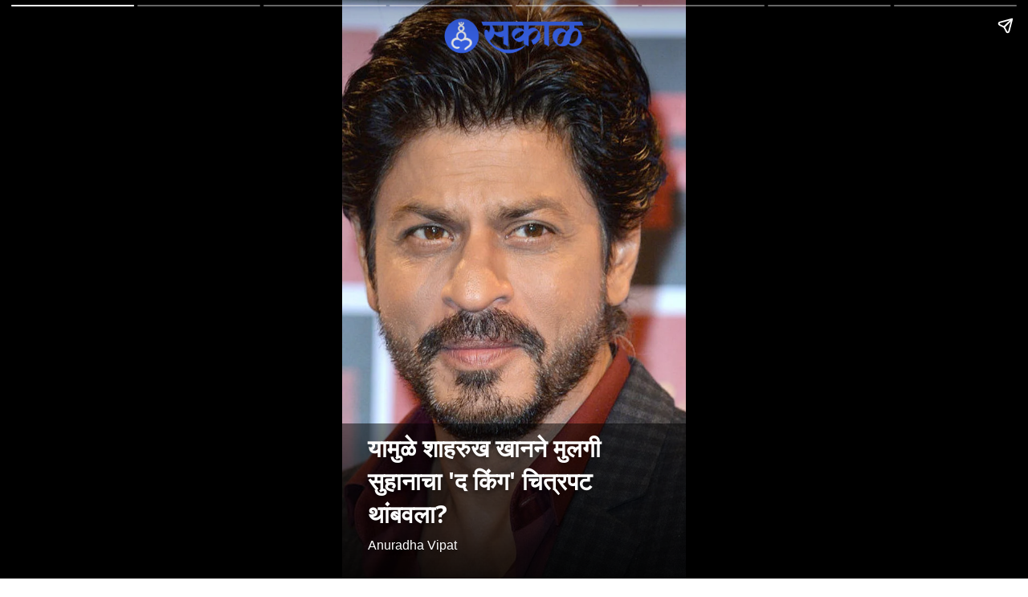

--- FILE ---
content_type: text/html; charset=utf-8
request_url: https://www.esakal.com/ampstories/web-story/this-is-why-shah-rukh-khan-stopped-daughter-suhanas-film-the-king-aak11
body_size: 6143
content:
<!doctype html>
  <html lang="mr" dir="ltr" ⚡>
    <head>
      <meta charset="utf-8">
      <meta name="viewport" content="width=device-width,minimum-scale=1,initial-scale=1">
      <link rel="preload" as="script" href="https://cdn.ampproject.org/v0.js">
      <script async src="https://cdn.ampproject.org/v0.js"></script><link data-react-helmet="true" rel="preconnect dns-prefetch" href="https://fonts.gstatic.com" crossorigin="anonymous"/><link data-react-helmet="true" rel="stylesheet" crossorigin="anonymous" href="https://fonts.googleapis.com/css?family=Open+Sans:300,400,600,700&amp;display=swap"/><link data-react-helmet="true" rel="stylesheet" crossorigin="anonymous" href="https://fonts.googleapis.com/css?family=PT+Serif:400,400italic,700,700italic&amp;display=swap"/><link data-react-helmet="true" rel="preload" as="image" href="https://media.assettype.com/esakal%2F2024-01%2F1c5ae365-b08c-47a0-beb2-4841230156fe%2F22.jpg?w=640" fetchPriority="high"/><title>यामुळे शाहरुख खानने मुलगी सुहानाचा  &#x27;द किंग&#x27; चित्रपट थांबवला?</title><link rel="canonical" href="https://www.esakal.com/ampstories/web-story/this-is-why-shah-rukh-khan-stopped-daughter-suhanas-film-the-king-aak11"/><meta name="author" content="Anuradha Vipat"/><meta name="news_keywords" content="Bollywood News,Marathi News Bollywood,bollywood actor,bollywood actress,bollywood celebrities,bollywood movies,Shah Rukh Khan,suhana khan"/><meta name="title" content="यामुळे शाहरुख खानने मुलगी सुहानाचा  &#x27;द किंग&#x27; चित्रपट थांबवला?"/><meta name="keywords" content="Bollywood News,Marathi News Bollywood,bollywood actor,bollywood actress,bollywood celebrities,bollywood movies,Shah Rukh Khan,suhana khan"/><meta property="og:type" content="article"/><meta property="og:url" content="https://www.esakal.com/ampstories/web-story/this-is-why-shah-rukh-khan-stopped-daughter-suhanas-film-the-king-aak11"/><meta property="og:title" content="यामुळे शाहरुख खानने मुलगी सुहानाचा  &#x27;द किंग&#x27; चित्रपट थांबवला?"/><meta name="twitter:card" content="summary_large_image"/><meta name="twitter:title" content="यामुळे शाहरुख खानने मुलगी सुहानाचा  &#x27;द किंग&#x27; चित्रपट थांबवला?"/><meta name="twitter:image" content="https://media.assettype.com/esakal%2F2024-01%2F1c5ae365-b08c-47a0-beb2-4841230156fe%2F22.jpg?w=1200&amp;ar=40%3A21&amp;auto=format%2Ccompress&amp;ogImage=true&amp;mode=crop&amp;enlarge=true&amp;overlay=false&amp;overlay_position=bottom&amp;overlay_width=100"/><meta property="twitter:image:alt" content="esakal "/><meta property="og:image" content="https://media.assettype.com/esakal%2F2024-01%2F1c5ae365-b08c-47a0-beb2-4841230156fe%2F22.jpg?w=1200&amp;ar=40%3A21&amp;auto=format%2Ccompress&amp;ogImage=true&amp;mode=crop&amp;enlarge=true&amp;overlay=false&amp;overlay_position=bottom&amp;overlay_width=100"/><meta property="og:image:width" content="1200"/><meta property="og:image:alt" content="esakal "/><meta name="twitter:creator" content="Anuradha Vipat"/><meta name="twitter:site" content="@sakalmedianews"/><meta name="twitter:domain" content="https://www.esakal.com"/><meta property="fb:app_id" content="814668245808697"/><meta property="og:site_name" content="Marathi News Esakal"/><script type="application/ld+json">{"@context":"http://schema.org","@type":"BreadcrumbList","itemListElement":[{"@type":"ListItem","position":1,"name":"Home","item":"https://www.esakal.com"},{"@type":"ListItem","position":2,"name":"web-story","item":"https://www.esakal.com/web-story"},{"@type":"ListItem","position":3,"name":"यामुळे शाहरुख खानने मुलगी सुहानाचा  'द किंग' चित्रपट थांबवला?","item":"https://www.esakal.com/ampstories/web-story/this-is-why-shah-rukh-khan-stopped-daughter-suhanas-film-the-king-aak11"}]}</script><meta/><script type="application/ld+json">{"headline":"यामुळे शाहरुख खानने मुलगी सुहानाचा  'द किंग' चित्रपट थांबवला?","image":[{"@type":"ImageObject","url":"https://media.assettype.com/esakal/2024-01/1c5ae365-b08c-47a0-beb2-4841230156fe/22.jpg?w=1200&h=675&auto=format%2Ccompress&fit=max&enlarge=true","width":"1200","height":"675"},{"@type":"ImageObject","url":"https://media.assettype.com/esakal/2024-01/1c5ae365-b08c-47a0-beb2-4841230156fe/22.jpg?w=1200&h=900&auto=format%2Ccompress&fit=max&enlarge=true","width":"1200","height":"900"},{"@type":"ImageObject","url":"https://media.assettype.com/esakal/2024-01/1c5ae365-b08c-47a0-beb2-4841230156fe/22.jpg?w=1200&h=1200&auto=format%2Ccompress&fit=max&enlarge=true","width":"1200","height":"1200"}],"url":"https://www.esakal.com/ampstories/web-story/this-is-why-shah-rukh-khan-stopped-daughter-suhanas-film-the-king-aak11","datePublished":"2024-01-22T15:41:51Z","mainEntityOfPage":{"@type":"WebPage","@id":"https://www.esakal.com/ampstories/web-story/this-is-why-shah-rukh-khan-stopped-daughter-suhanas-film-the-king-aak11"},"publisher":{"@type":"Organization","@context":"http://schema.org","name":"Marathi News Esakal","url":"https://www.esakal.com","logo":{"@context":"http://schema.org","@type":"ImageObject","author":"esakal","contentUrl":"https://images.assettype.com/esakal-pb/2023-10/875ff967-349c-48de-ae2f-d15a8500e352/SakalHeader.png","url":"https://images.assettype.com/esakal-pb/2023-10/875ff967-349c-48de-ae2f-d15a8500e352/SakalHeader.png","name":"logo","width":"","height":""},"sameAs":["https://www.facebook.com/SakalNews","https://www.instagram.com/sakalmedia","https://twitter.com/sakalmedianews","https://www.youtube.com/@SakalMediaGroup","https://www.whatsapp.com/channel/0029Va5lUnmL2ATqrDIlKh0V","\"&gt;https://news.google.com/publications/CAAqJAgKIh5DQklTRUFnTWFnd0tDbVZ6WVd0aGJDNWpiMjBvQUFQAQ?hl=mr&gl=IN&ceid=IN%3Amr"],"id":"https://www.esakal.com"},"author":[{"@type":"Person","givenName":"Anuradha Vipat","name":"Anuradha Vipat","url":"https://www.esakal.com/author/anuradha-vipat"}],"keywords":"Bollywood News,Marathi News Bollywood,bollywood actor,bollywood actress,bollywood celebrities,bollywood movies,Shah Rukh Khan,suhana khan","thumbnailUrl":"https://media.assettype.com/esakal/2024-01/1c5ae365-b08c-47a0-beb2-4841230156fe/22.jpg?w=1200&h=675&auto=format%2Ccompress&fit=max&enlarge=true","articleBody":"या चित्रपटाद्वारे अभिनय क्षेत्रात पदार्पणशाहरुख खानची मुलगी सुहाना खानने 2023 मध्ये 'द आर्चिज' चित्रपटाद्वारे अभिनय क्षेत्रात पदार्पण केले..या चित्रपटात काम करणारशाहरुख खान त्याची मुलगी सुहाना खानसोबत 'द किंग' चित्रपटात काम करणार होता..एका गुप्तहेराची भूमिकाया चित्रपटात सुहाना खान मुख्य भूमिकेत दिसणार होती. ती एका गुप्तहेराची भूमिका साकारणार होती..या चित्रपटाची निर्मितीमात्र आता हा चित्रपट थांबवण्यात आला आहे. 'द किंग' शाहरुख खानची कंपनी रेड चिलीज एंटरटेनमेंट या चित्रपटाची निर्मिती करत होती.मार्च महिन्यात फ्लोरवर'द किंग' चित्रपटाचे दिग्दर्शन सुजॉय घोष करणार होते. रिपोर्ट्सनुसार, हा चित्रपट यावर्षी फेब्रुवारी किंवा मार्च महिन्यात फ्लोरवर गेला असता. .काही काळासाठी...मात्र आता तसे होताना दिसत नाही. पण चित्रपट पूर्णपणे बंद झाला असे नाही. हा चित्रपट काही काळासाठी थांबवण्यात आला आहे..येथे क्लिक करा.वकील बनून सत्यासाठी लढणार जेनिफर, 'रायसिंघानिया व्हर्सेस रायसिंघानिया'चा टीझर रिलीज.सकाळ&#43; चे सदस्य व्हा   ब्रेक घ्या, डोकं चालवा, कोडे सोडवा!शॉपिंगसाठी &#39;सकाळ प्राईम डील्स&#39;च्या भन्नाट ऑफर्स पाहण्यासाठी क्लिक करा.Read latest Marathi news,  Watch Live Streaming  on Esakal and Maharashtra News. Breaking news from India, Pune, Mumbai. Get the Politics, Entertainment, Sports, Lifestyle, Jobs, and Education updates, मराठी ताज्या बातम्या, मराठी ब्रेकिंग न्यूज, मराठी ताज्या घडामोडी. And Live taja batmya on Esakal Mobile App. Download the Esakal Marathi news Channel app for Android and IOS.","dateCreated":"2024-01-22T15:41:51Z","dateModified":"2024-01-22T15:41:51Z","name":"यामुळे शाहरुख खानने मुलगी सुहानाचा  'द किंग' चित्रपट थांबवला?","isPartOf":{"@type":"WebPage","url":"https://www.esakal.com/ampstories/web-story/this-is-why-shah-rukh-khan-stopped-daughter-suhanas-film-the-king-aak11","primaryImageOfPage":{"@type":"ImageObject","url":"https://media.assettype.com/esakal/2024-01/1c5ae365-b08c-47a0-beb2-4841230156fe/22.jpg?w=1200&h=675&auto=format%2Ccompress&fit=max&enlarge=true","width":"1200","height":"675"}},"articleSection":"Web Story","alternativeHeadline":"","description":null,"@type":"NewsArticle","@context":"http://schema.org"}</script><script type="application/ld+json">{"mainEntityOfPage":{"@type":"WebPage","@id":"https://www.esakal.com/ampstories/web-story/this-is-why-shah-rukh-khan-stopped-daughter-suhanas-film-the-king-aak11"},"headline":"यामुळे शाहरुख खानने मुलगी सुहानाचा  'द किंग' चित्रपट थांबवला?","description":"शाहरुख खानची मुलगी सुहाना खानने 2023 मध्ये 'द आर्चिज' चित्रपटाद्वारे अभिनय क्षेत्रात पदार्पण केले.\nThis is why Shah Rukh Khan stopped daughter Suhana's film 'The King'?","hasPart":{"@type":"ImageGallery","associatedMedia":[{"@type":"ImageObject","image":"https://media.assettype.com/esakal/2024-01/1c5ae365-b08c-47a0-beb2-4841230156fe/22.jpg","name":"यामुळे शाहरुख खानने मुलगी सुहानाचा  'द किंग' चित्रपट थांबवला?","contentUrl":"https://media.assettype.com/esakal/2024-01/1c5ae365-b08c-47a0-beb2-4841230156fe/22.jpg","description":null,"caption":"Suhana's film 'The King' "},{"@type":"ImageObject","image":"https://media.assettype.com/esakal/2024-01/cc93d0ec-934b-4b3f-a45e-6049587c33c7/23.jpg","contentUrl":"https://media.assettype.com/esakal/2024-01/cc93d0ec-934b-4b3f-a45e-6049587c33c7/23.jpg","description":"या चित्रपटाद्वारे अभिनय क्षेत्रात पदार्पणशाहरुख खानची मुलगी सुहाना खानने 2023 मध्ये 'द आर्चिज' चित्रपटाद्वारे अभिनय क्षेत्रात पदार्पण केले.","caption":"Suhana's film 'The King' "},{"@type":"ImageObject","image":"https://media.assettype.com/esakal/2024-01/0989118c-fedc-466a-ba1e-5b062c6222cc/25.jpg","contentUrl":"https://media.assettype.com/esakal/2024-01/0989118c-fedc-466a-ba1e-5b062c6222cc/25.jpg","description":"या चित्रपटात काम करणारशाहरुख खान त्याची मुलगी सुहाना खानसोबत 'द किंग' चित्रपटात काम करणार होता.","caption":"Suhana's film 'The King' "},{"@type":"ImageObject","image":"https://media.assettype.com/esakal/2024-01/e577181c-2ad4-4cc4-a03d-e1ec18957d06/24.jpg","contentUrl":"https://media.assettype.com/esakal/2024-01/e577181c-2ad4-4cc4-a03d-e1ec18957d06/24.jpg","description":"एका गुप्तहेराची भूमिकाया चित्रपटात सुहाना खान मुख्य भूमिकेत दिसणार होती. ती एका गुप्तहेराची भूमिका साकारणार होती.","caption":"Suhana's film 'The King' "},{"@type":"ImageObject","image":"https://media.assettype.com/esakal/2024-01/41577eca-c3af-4e34-a1d7-ec7c35f1c2f1/27.jpg","contentUrl":"https://media.assettype.com/esakal/2024-01/41577eca-c3af-4e34-a1d7-ec7c35f1c2f1/27.jpg","description":"या चित्रपटाची निर्मितीमात्र आता हा चित्रपट थांबवण्यात आला आहे. 'द किंग' शाहरुख खानची कंपनी रेड चिलीज एंटरटेनमेंट या चित्रपटाची निर्मिती करत होती","caption":"Suhana's film 'The King' "},{"@type":"ImageObject","image":"https://media.assettype.com/esakal/2024-01/a1884aab-0d1b-49a0-957a-6e7fd1ff3c9c/26.jpg","contentUrl":"https://media.assettype.com/esakal/2024-01/a1884aab-0d1b-49a0-957a-6e7fd1ff3c9c/26.jpg","description":"मार्च महिन्यात फ्लोरवर'द किंग' चित्रपटाचे दिग्दर्शन सुजॉय घोष करणार होते. रिपोर्ट्सनुसार, हा चित्रपट यावर्षी फेब्रुवारी किंवा मार्च महिन्यात फ्लोरवर गेला असता. ","caption":"Suhana's film 'The King' "},{"@type":"ImageObject","image":"https://media.assettype.com/esakal/2024-01/6a9958af-c400-4b4c-8124-fee8d3f043e2/28.jpg","contentUrl":"https://media.assettype.com/esakal/2024-01/6a9958af-c400-4b4c-8124-fee8d3f043e2/28.jpg","description":"काही काळासाठी...मात्र आता तसे होताना दिसत नाही. पण चित्रपट पूर्णपणे बंद झाला असे नाही. हा चित्रपट काही काळासाठी थांबवण्यात आला आहे.","caption":"Suhana's film 'The King' "},{"@type":"ImageObject","image":"https://media.assettype.com/esakal/2024-01/fd82c074-5291-4ba9-b4da-6d2dd908fd14/15.jpg","contentUrl":"https://media.assettype.com/esakal/2024-01/fd82c074-5291-4ba9-b4da-6d2dd908fd14/15.jpg","description":"वकील बनून सत्यासाठी लढणार जेनिफर, 'रायसिंघानिया व्हर्सेस रायसिंघानिया'चा टीझर रिलीज. सकाळ&#43; चे सदस्य व्हा   ब्रेक घ्या, डोकं चालवा, कोडे सोडवा!शॉपिंगसाठी &#39;सकाळ प्राईम डील्स&#39;च्या भन्नाट ऑफर्स पाहण्यासाठी क्लिक करा.Read latest Marathi news,  Watch Live Streaming  on Esakal and Maharashtra News. Breaking news from India, Pune, Mumbai. Get the Politics, Entertainment, Sports, Lifestyle, Jobs, and Education updates, मराठी ताज्या बातम्या, मराठी ब्रेकिंग न्यूज, मराठी ताज्या घडामोडी. And Live taja batmya on Esakal Mobile App. Download the Esakal Marathi news Channel app for Android and IOS.","caption":"'Raisinghania vs Risinghania' teaser released"}]},"@type":"MediaGallery","@context":"http://schema.org"}</script><meta name="description" content="शाहरुख खानची मुलगी सुहाना खानने 2023 मध्ये &#x27;द आर्चिज&#x27; चित्रपटाद्वारे अभिनय क्षेत्रात पदार्पण केले.
This is why Shah Rukh Khan stopped daughter Suhana&#x27;s film &#x27;The King&#x27;?"/><meta property="og:description" content="या चित्रपटाद्वारे अभिनय क्षेत्रात पदार्पणशाहरुख खानची मुलगी सुहाना खानने 2023 मध्ये &#x27;द आर्चिज&#x27; चित्रपटाद्वारे अभिनय क्षेत्रात पदार्पण केले. या चित्रपटात काम करण"/><meta name="twitter:description" content="या चित्रपटाद्वारे अभिनय क्षेत्रात पदार्पणशाहरुख खानची मुलगी सुहाना खानने 2023 मध्ये &#x27;द आर्चिज&#x27; चित्रपटाद्वारे अभिनय क्षेत्रात पदार्पण केले. या चित्रपटात काम करण"/><script data-react-helmet="true" async custom-element="amp-story" src="https://cdn.ampproject.org/v0/amp-story-1.0.js"></script><script data-react-helmet="true" async custom-element="amp-analytics" src="https://cdn.ampproject.org/v0/amp-analytics-0.1.js"></script><style amp-custom>
        .hero-image img{
          object-fit: contain;
        }
      
            .padding-top {
              padding-top: 20px;
            }
          
          .logo-align-left img {
            object-fit: contain;
            min-width: auto;
            width: auto;
            margin: inherit;
          }

          .logo-align-right img {
            min-width: auto;
            width: auto;
            margin-right: inherit;
            object-fit: contain;
          }

          .logo-align-center img {
            object-fit: contain;
          }
        
          .hero-image img{
            object-fit: contain;
          }
        .clvmzw:before{content:"";display:block;padding:0 0 10px 0;}/*!sc*/
data-styled.g5[id="spacer__StyledSpacerVertical-sc-175lggr-0"]{content:"clvmzw,"}/*!sc*/
.fpACVM{color:#f2f2f2;font-size:16px;font-family:"Open Sans",sans-serif;line-height:1;overflow-wrap:break-word;}/*!sc*/
.fpACVM p{margin:0 0 6px 0;line-height:1.3;font-size:16px;}/*!sc*/
.fpACVM a{color:#cccccc;}/*!sc*/
.fpACVM ul{list-style:disc;margin:0;padding:0 0 0 16px;}/*!sc*/
.fpACVM ol{list-style:decimal;margin:0;padding:0 0 0 16px;}/*!sc*/
.fpACVM h2{font-size:32px;line-height:1.2;font-family:"Open Sans",sans-serif;margin:0 0 10px 0;}/*!sc*/
.fpACVM h3{font-size:26px;line-height:1.2;font-family:"Open Sans",sans-serif;margin:0 0 10px 0;}/*!sc*/
data-styled.g10[id="text__StyledText-sc-n3xoc4-0"]{content:"fpACVM,"}/*!sc*/
.dRSOpQ{line-height:normal;}/*!sc*/
.dRSOpQ p{line-height:normal;}/*!sc*/
.dRSOpQ h2{line-height:normal;}/*!sc*/
.dRSOpQ h3{line-height:normal;}/*!sc*/
data-styled.g11[id="text__StyledVisualStoryText-sc-n3xoc4-1"]{content:"dRSOpQ,"}/*!sc*/
.dPOloH{width:100%;max-height:100%;position:absolute;bottom:0;padding-right:32px;padding-bottom:32px;padding-left:32px;color:#FFF;display:-webkit-box;display:-webkit-flex;display:-ms-flexbox;display:flex;text-shadow:0px 4px 4px rgba(0,0,0,0.3);background-image:linear-gradient(to top,rgba(0,0,0,0.9),rgba(0,0,0,0.5));z-index:-1;}/*!sc*/
data-styled.g74[id="cover-page__StyledTextWrapper-sc-jpi5vm-0"]{content:"dPOloH,"}/*!sc*/
.gesFHB{margin-top:10px;line-height:normal;font-weight:700;font-size:30px;font-family:"Open Sans",sans-serif;overflow-wrap:break-word;text-shadow:0px 4px 4px rgba(0,0,0,0.3);}/*!sc*/
data-styled.g75[id="cover-page__StyledHeadline-sc-jpi5vm-1"]{content:"gesFHB,"}/*!sc*/
.fwDwWt{font-size:16px;font-family:sans-serif;text-shadow:0px 4px 4px rgba(0,0,0,0.3);}/*!sc*/
data-styled.g76[id="cover-page__StyledAuthors-sc-jpi5vm-2"]{content:"fwDwWt,"}/*!sc*/
.kxbRfG{position:relative;height:50px;margin:auto;}/*!sc*/
data-styled.g77[id="cover-page__LogoWrapper-sc-jpi5vm-3"]{content:"kxbRfG,"}/*!sc*/
.hKmKKr{position:absolute;bottom:0;width:100%;padding:24px;color:#FFF;display:-webkit-box;display:-webkit-flex;display:-ms-flexbox;display:flex;-webkit-flex-direction:column;-ms-flex-direction:column;flex-direction:column;-webkit-align-items:flex-start;-webkit-box-align:flex-start;-ms-flex-align:flex-start;align-items:flex-start;z-index:1;text-shadow:0px 0px 10px rgba(0,0,0,0.8);}/*!sc*/
.hKmKKr::before{content:"";position:absolute;bottom:0;left:0;width:100%;height:calc(100%);background-image:linear-gradient(to top,rgba(0,0,0,0.9),rgba(0,0,0,0.5));z-index:-1;}/*!sc*/
.hKmKKr p{font-size:18px;line-height:normal;}/*!sc*/
data-styled.g79[id="web-story-page-components__TextWrapper-sc-1fcc7ko-0"]{content:"hKmKKr,"}/*!sc*/
.crMgFO{text-align:right;font:400 16px "Open Sans",sans-serif;text-shadow:0px 4px 4px rgba(0,0,0,0.3);line-height:1.3;}/*!sc*/
.crMgFO div,.crMgFO p{display:inline-block;font-size:16px;}/*!sc*/
data-styled.g80[id="web-story-page-components__ImageDetails-sc-1fcc7ko-1"]{content:"crMgFO,"}/*!sc*/
</style><style amp-boilerplate>body{-webkit-animation:-amp-start 8s steps(1,end) 0s 1 normal both;-moz-animation:-amp-start 8s steps(1,end) 0s 1 normal both;-ms-animation:-amp-start 8s steps(1,end) 0s 1 normal both;animation:-amp-start 8s steps(1,end) 0s 1 normal both}@-webkit-keyframes -amp-start{from{visibility:hidden}to{visibility:visible}}@-moz-keyframes -amp-start{from{visibility:hidden}to{visibility:visible}}@-ms-keyframes -amp-start{from{visibility:hidden}to{visibility:visible}}@-o-keyframes -amp-start{from{visibility:hidden}to{visibility:visible}}@keyframes -amp-start{from{visibility:hidden}to{visibility:visible}}</style><noscript><style amp-boilerplate>body{-webkit-animation:none;-moz-animation:none;-ms-animation:none;animation:none}</style></noscript></head><body><amp-story data-test-id="visual-story" standalone="" title="यामुळे शाहरुख खानने मुलगी सुहानाचा  &#x27;द किंग&#x27; चित्रपट थांबवला?" publisher="Marathi News Esakal" publisher-logo-src="https://images.assettype.com/esakal-pb/2023-10/875ff967-349c-48de-ae2f-d15a8500e352/SakalHeader.png" poster-portrait-src="//media.assettype.com/esakal/2024-01/1c5ae365-b08c-47a0-beb2-4841230156fe/22.jpg?w=640&amp;mode=crop&amp;ar=3:4"><amp-story-page auto-advance-after="" id="cover"><amp-story-grid-layer template="fill"><amp-img class="qt-amp-visual-story-img-cover" alt="Suhana&#x27;s film &#x27;The King&#x27; " data-hero="true" animate-in="fly-in-top" animate-in-duration="1000ms" src="https://media.assettype.com/esakal%2F2024-01%2F1c5ae365-b08c-47a0-beb2-4841230156fe%2F22.jpg" srcset="https://media.assettype.com/esakal%2F2024-01%2F1c5ae365-b08c-47a0-beb2-4841230156fe%2F22.jpg?w=640 640w" layout="responsive" width="480" height="640"></amp-img></amp-story-grid-layer><amp-story-grid-layer template="vertical" class=" padding-top"><div class="cover-page__LogoWrapper-sc-jpi5vm-3 kxbRfG"><div class="logo-align-center"><amp-img alt="esakal" src="https://images.assettype.com/esakal-pb/2023-10/875ff967-349c-48de-ae2f-d15a8500e352/SakalHeader.png?w=600" layout="fill"></amp-img></div></div></amp-story-grid-layer><amp-story-grid-layer template="thirds"><div class="cover-page__StyledTextWrapper-sc-jpi5vm-0 dPOloH"><div style="align-self:flex-end"><h1 class="cover-page__StyledHeadline-sc-jpi5vm-1 gesFHB qt-amp-visual-story-cover-headline">यामुळे शाहरुख खानने मुलगी सुहानाचा  &#x27;द किंग&#x27; चित्रपट थांबवला?</h1><div data-test-id="styled-space-vertical" class="spacer__StyledSpacerVertical-sc-175lggr-0 clvmzw"></div><p class="cover-page__StyledAuthors-sc-jpi5vm-2 fwDwWt">Anuradha Vipat</p></div></div></amp-story-grid-layer></amp-story-page><amp-story-page auto-advance-after="" id="eb5e4c9b-38c5-465e-8307-9f95896656cd"><amp-story-grid-layer template="fill"><amp-img class="qt-amp-visual-story-img" alt="Suhana&#x27;s film &#x27;The King&#x27; " animate-in="fly-in-top" animate-in-duration="1000ms" src="https://media.assettype.com/esakal%2F2024-01%2Fcc93d0ec-934b-4b3f-a45e-6049587c33c7%2F23.jpg" srcset="https://media.assettype.com/esakal%2F2024-01%2Fcc93d0ec-934b-4b3f-a45e-6049587c33c7%2F23.jpg?w=640 640w" layout="responsive" width="480" height="640"></amp-img></amp-story-grid-layer><amp-story-grid-layer template="thirds"><div class="web-story-page-components__TextWrapper-sc-1fcc7ko-0 hKmKKr"><div style="align-self:flex-end"><div class="text__StyledText-sc-n3xoc4-0 text__StyledVisualStoryText-sc-n3xoc4-1 fpACVM dRSOpQ"><h2>या चित्रपटाद्वारे अभिनय क्षेत्रात पदार्पण</h2><p>शाहरुख खानची मुलगी सुहाना खानने 2023 मध्ये 'द आर्चिज' चित्रपटाद्वारे अभिनय क्षेत्रात पदार्पण केले.</p></div><div data-test-id="styled-space-vertical" class="spacer__StyledSpacerVertical-sc-175lggr-0 clvmzw"></div><div class="web-story-page-components__ImageDetails-sc-1fcc7ko-1 crMgFO">Suhana's film 'The King' </div></div></div></amp-story-grid-layer></amp-story-page><amp-story-page auto-advance-after="" id="8f545c9e-2403-4891-a605-6a054501bbbc"><amp-story-grid-layer template="fill"><amp-img class="qt-amp-visual-story-img" alt="Suhana&#x27;s film &#x27;The King&#x27; " animate-in="fly-in-top" animate-in-duration="1000ms" src="https://media.assettype.com/esakal%2F2024-01%2F0989118c-fedc-466a-ba1e-5b062c6222cc%2F25.jpg" srcset="https://media.assettype.com/esakal%2F2024-01%2F0989118c-fedc-466a-ba1e-5b062c6222cc%2F25.jpg?w=640 640w" layout="responsive" width="480" height="640"></amp-img></amp-story-grid-layer><amp-story-grid-layer template="thirds"><div class="web-story-page-components__TextWrapper-sc-1fcc7ko-0 hKmKKr"><div style="align-self:flex-end"><div class="text__StyledText-sc-n3xoc4-0 text__StyledVisualStoryText-sc-n3xoc4-1 fpACVM dRSOpQ"><h2>या चित्रपटात काम करणार</h2><p>शाहरुख खान त्याची मुलगी सुहाना खानसोबत 'द किंग' चित्रपटात काम करणार होता.</p></div><div data-test-id="styled-space-vertical" class="spacer__StyledSpacerVertical-sc-175lggr-0 clvmzw"></div><div class="web-story-page-components__ImageDetails-sc-1fcc7ko-1 crMgFO">Suhana's film 'The King' </div></div></div></amp-story-grid-layer></amp-story-page><amp-story-page auto-advance-after="" id="dc1e08ae-a650-4867-9e2f-f26543741ac7"><amp-story-grid-layer template="fill"><amp-img class="qt-amp-visual-story-img" alt="Suhana&#x27;s film &#x27;The King&#x27; " animate-in="fly-in-top" animate-in-duration="1000ms" src="https://media.assettype.com/esakal%2F2024-01%2Fe577181c-2ad4-4cc4-a03d-e1ec18957d06%2F24.jpg" srcset="https://media.assettype.com/esakal%2F2024-01%2Fe577181c-2ad4-4cc4-a03d-e1ec18957d06%2F24.jpg?w=640 640w" layout="responsive" width="480" height="640"></amp-img></amp-story-grid-layer><amp-story-grid-layer template="thirds"><div class="web-story-page-components__TextWrapper-sc-1fcc7ko-0 hKmKKr"><div style="align-self:flex-end"><div class="text__StyledText-sc-n3xoc4-0 text__StyledVisualStoryText-sc-n3xoc4-1 fpACVM dRSOpQ"><h2>एका गुप्तहेराची भूमिका</h2><p>या चित्रपटात सुहाना खान मुख्य भूमिकेत दिसणार होती. ती एका गुप्तहेराची भूमिका साकारणार होती.</p></div><div data-test-id="styled-space-vertical" class="spacer__StyledSpacerVertical-sc-175lggr-0 clvmzw"></div><div class="web-story-page-components__ImageDetails-sc-1fcc7ko-1 crMgFO">Suhana's film 'The King' </div></div></div></amp-story-grid-layer></amp-story-page><amp-story-page auto-advance-after="" id="5a341786-22d4-4154-8ef4-53bc18fbc764"><amp-story-grid-layer template="fill"><amp-img class="qt-amp-visual-story-img" alt="Suhana&#x27;s film &#x27;The King&#x27; " animate-in="fly-in-top" animate-in-duration="1000ms" src="https://media.assettype.com/esakal%2F2024-01%2F41577eca-c3af-4e34-a1d7-ec7c35f1c2f1%2F27.jpg" srcset="https://media.assettype.com/esakal%2F2024-01%2F41577eca-c3af-4e34-a1d7-ec7c35f1c2f1%2F27.jpg?w=640 640w" layout="responsive" width="480" height="640"></amp-img></amp-story-grid-layer><amp-story-grid-layer template="thirds"><div class="web-story-page-components__TextWrapper-sc-1fcc7ko-0 hKmKKr"><div style="align-self:flex-end"><div class="text__StyledText-sc-n3xoc4-0 text__StyledVisualStoryText-sc-n3xoc4-1 fpACVM dRSOpQ"><h2>या चित्रपटाची निर्मिती</h2><p>मात्र आता हा चित्रपट थांबवण्यात आला आहे. 'द किंग' शाहरुख खानची कंपनी रेड चिलीज एंटरटेनमेंट या चित्रपटाची निर्मिती करत होती</p></div><div data-test-id="styled-space-vertical" class="spacer__StyledSpacerVertical-sc-175lggr-0 clvmzw"></div><div class="web-story-page-components__ImageDetails-sc-1fcc7ko-1 crMgFO">Suhana's film 'The King' </div></div></div></amp-story-grid-layer></amp-story-page><amp-story-page auto-advance-after="" id="46f1f139-edc4-4669-b10b-88f6ea5b2779"><amp-story-grid-layer template="fill"><amp-img class="qt-amp-visual-story-img" alt="Suhana&#x27;s film &#x27;The King&#x27; " animate-in="fly-in-top" animate-in-duration="1000ms" src="https://media.assettype.com/esakal%2F2024-01%2Fa1884aab-0d1b-49a0-957a-6e7fd1ff3c9c%2F26.jpg" srcset="https://media.assettype.com/esakal%2F2024-01%2Fa1884aab-0d1b-49a0-957a-6e7fd1ff3c9c%2F26.jpg?w=640 640w" layout="responsive" width="480" height="640"></amp-img></amp-story-grid-layer><amp-story-grid-layer template="thirds"><div class="web-story-page-components__TextWrapper-sc-1fcc7ko-0 hKmKKr"><div style="align-self:flex-end"><div class="text__StyledText-sc-n3xoc4-0 text__StyledVisualStoryText-sc-n3xoc4-1 fpACVM dRSOpQ"><h2>मार्च महिन्यात फ्लोरवर</h2><p>'द किंग' चित्रपटाचे दिग्दर्शन सुजॉय घोष करणार होते. रिपोर्ट्सनुसार, हा चित्रपट यावर्षी फेब्रुवारी किंवा मार्च महिन्यात फ्लोरवर गेला असता. </p></div><div data-test-id="styled-space-vertical" class="spacer__StyledSpacerVertical-sc-175lggr-0 clvmzw"></div><div class="web-story-page-components__ImageDetails-sc-1fcc7ko-1 crMgFO">Suhana's film 'The King' </div></div></div></amp-story-grid-layer></amp-story-page><amp-story-page auto-advance-after="" id="d8ecdf22-5b21-487c-9353-43a1eb15281c"><amp-story-grid-layer template="fill"><amp-img class="qt-amp-visual-story-img" alt="Suhana&#x27;s film &#x27;The King&#x27; " animate-in="fly-in-top" animate-in-duration="1000ms" src="https://media.assettype.com/esakal%2F2024-01%2F6a9958af-c400-4b4c-8124-fee8d3f043e2%2F28.jpg" srcset="https://media.assettype.com/esakal%2F2024-01%2F6a9958af-c400-4b4c-8124-fee8d3f043e2%2F28.jpg?w=640 640w" layout="responsive" width="480" height="640"></amp-img></amp-story-grid-layer><amp-story-grid-layer template="thirds"><div class="web-story-page-components__TextWrapper-sc-1fcc7ko-0 hKmKKr"><div style="align-self:flex-end"><div class="text__StyledText-sc-n3xoc4-0 text__StyledVisualStoryText-sc-n3xoc4-1 fpACVM dRSOpQ"><h2>काही काळासाठी...</h2><p>मात्र आता तसे होताना दिसत नाही. पण चित्रपट पूर्णपणे बंद झाला असे नाही. हा चित्रपट काही काळासाठी थांबवण्यात आला आहे.</p></div><div data-test-id="styled-space-vertical" class="spacer__StyledSpacerVertical-sc-175lggr-0 clvmzw"></div><div class="web-story-page-components__ImageDetails-sc-1fcc7ko-1 crMgFO">Suhana's film 'The King' </div></div></div></amp-story-grid-layer></amp-story-page><amp-story-page auto-advance-after="" id="6f0e456d-f730-4dab-b112-89bdb152e854"><amp-story-grid-layer template="fill"><amp-img class="qt-amp-visual-story-img" alt="&#x27;Raisinghania vs Risinghania&#x27; teaser released" animate-in="fly-in-top" animate-in-duration="1000ms" src="https://media.assettype.com/esakal%2F2024-01%2Ffd82c074-5291-4ba9-b4da-6d2dd908fd14%2F15.jpg" srcset="https://media.assettype.com/esakal%2F2024-01%2Ffd82c074-5291-4ba9-b4da-6d2dd908fd14%2F15.jpg?w=640 640w" layout="responsive" width="480" height="640"></amp-img></amp-story-grid-layer><amp-story-grid-layer template="thirds"><div class="web-story-page-components__TextWrapper-sc-1fcc7ko-0 hKmKKr"><div style="align-self:flex-end"><div class="text__StyledText-sc-n3xoc4-0 text__StyledVisualStoryText-sc-n3xoc4-1 fpACVM dRSOpQ"><h2>वकील बनून सत्यासाठी लढणार जेनिफर, 'रायसिंघानिया व्हर्सेस रायसिंघानिया'चा टीझर रिलीज</h2></div><div data-test-id="styled-space-vertical" class="spacer__StyledSpacerVertical-sc-175lggr-0 clvmzw"></div><div class="text__StyledText-sc-n3xoc4-0 text__StyledVisualStoryText-sc-n3xoc4-1 fpACVM dRSOpQ"><div><p><strong>सकाळ&#43; चे <a href="https://www.esakal.com/subscription/?utm_source&#61;subscription-tracking&amp;utm_medium&#61;via-article-page">सदस्य व्हा</a></strong>   </p><p>ब्रेक घ्या, डोकं चालवा, <a href="https://games.esakal.com/" rel="nofollow noopener" target="_blank">कोडे सोडवा</a>!</p><p>शॉपिंगसाठी &#39;सकाळ प्राईम डील्स&#39;च्या भन्नाट ऑफर्स पाहण्यासाठी <strong><a href="https://www.esakal.com/prime-deals/?utm_source&#61;esakal&amp;utm_medium&#61;article&amp;utm_campaign&#61;website">क्लिक करा</a></strong>.</p><p>Read latest <a href="https://www.esakal.com/tajya-batmya/marathi-news">Marathi news</a>,  Watch Live Streaming  on Esakal and <a href="https://www.esakal.com/maharashtra">Maharashtra News</a>. Breaking news from India, Pune, Mumbai. Get the Politics, Entertainment, Sports, Lifestyle, Jobs, and Education updates, मराठी ताज्या बातम्या, मराठी ब्रेकिंग न्यूज, मराठी ताज्या घडामोडी. And Live taja batmya on Esakal Mobile App. Download the Esakal Marathi news Channel app for <a href="https://play.google.com/store/apps/details?id&#61;com.sakal.esakal&amp;pli&#61;1" rel="nofollow noopener" target="_blank">Android</a> and <a href="https://apps.apple.com/in/app/sakal-marathi-news/id1141848322" rel="nofollow noopener" target="_blank">IOS</a>.</p></div></div><div data-test-id="styled-space-vertical" class="spacer__StyledSpacerVertical-sc-175lggr-0 clvmzw"></div><div class="web-story-page-components__ImageDetails-sc-1fcc7ko-1 crMgFO">'Raisinghania vs Risinghania' teaser released</div></div></div></amp-story-grid-layer><amp-story-page-outlink layout="nodisplay"><a href="https://www.esakal.com/ampstories/web-story/jennifer-will-become-a-lawyer-and-fight-for-the-truth-raisinghania-vs-risinghania-teaser-released-aak11">येथे क्लिक करा</a></amp-story-page-outlink></amp-story-page><amp-analytics type="gtag" data-credentials="include"><script type="application/json">{"vars":{"gtag_id":"G-8KXRQX2MCF","config":{"G-8KXRQX2MCF":{"groups":"default"}}},"triggers":{"trackPageview":{"on":"amp-next-page-scroll","request":"pageview","scrollSpec":{"useInitialPageSize":true}}}}</script></amp-analytics><amp-analytics><script type="application/json">{"requests":{"storyview":"https://prod-analytics.qlitics.com/api/${random}/amp?publisher-id=${publisherId}&event-type=${eventType}&story-content-id=${storyContentId}&url=${ampdocUrl}&referrer=${documentReferrer}"},"vars":{"publisherId":2104,"storyContentId":"d089da4b-e91c-4de6-9d6c-be9501e4c77a"},"triggers":{"trackStoryview":{"on":"visible","request":"storyview","vars":{"eventType":"story-view"}}}}</script></amp-analytics><amp-analytics type="comscore"><script type="application/json">{"vars":{"c1":2,"c2":25266197},"extraUrlParams":{"comscorekw":"amp"},"triggers":{"storyPageview":{"on":"story-page-visible","request":"pageview"}}}</script></amp-analytics></amp-story></body></html>